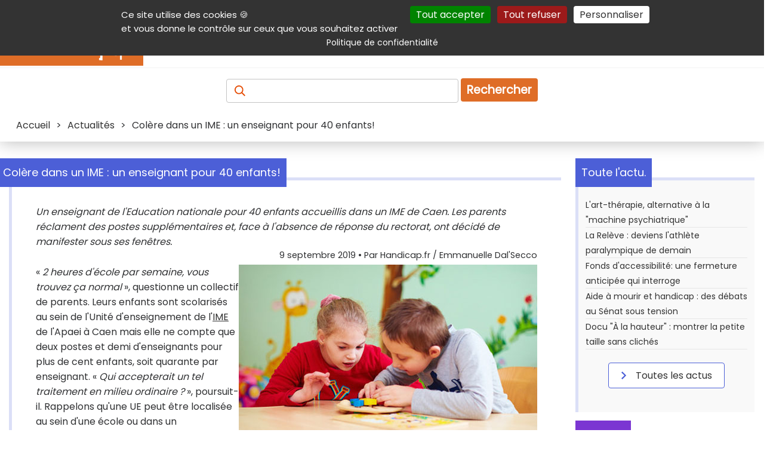

--- FILE ---
content_type: text/html; charset=UTF-8
request_url: https://informations.handicap.fr/a-colere-ime-enseignant-pour-40-enfants-12185.php
body_size: 12393
content:
<!doctype html>
<html lang="fr">
<head>
	<title>Colère dans un IME : un enseignant pour 40 enfants!</title>
	<meta charset="UTF-8" >
	<meta name="viewport" content="width=device-width, initial-scale=1" >
	<meta name="author" content="Handicap.fr" >
	<meta name="referrer" content="origin" >
	<meta name="description" content="Un enseignant de l'Education nationale pour 40 enfants accueillis dans un IME de Caen. Les parents réclament des postes supplémentaires et, face à l'absence de réponse du rectorat, ont décidé de manifester sous ses fenêtres." >
	<meta name="keywords" lang="fr" content="ime, colère, manifestation, Caen, éducation nationale, enseignement, adapei" >
	
	 <!-- ResSoc ============================================================ -->
	<meta property="og:description" content="Un enseignant de l&#039;Education nationale pour 40 enfants accueillis dans un IME de Caen. Les parents r&eacute;clament des postes suppl&eacute;mentaires et, face &agrave; l&#039;absence de r&eacute;ponse du rectorat, ont d&eacute;cid&eacute; de manifester sous ses fen&ecirc;tres." >
	<meta property="og:image"       content="https://www.handicap.fr/static/contenu/img3/colere-ime-enseignant-pour-40-enfants-12185.jpg" >
	<meta property="og:image:url"   content="https://www.handicap.fr/static/contenu/img3/colere-ime-enseignant-pour-40-enfants-12185.jpg" >
	<meta property="og:image:alt"   content="" >
	<meta property="og:site_name"   content="Handicap.fr" >
	<meta property="og:title"       content="Col&egrave;re dans un IME : un enseignant pour 40 enfants!" >
	<meta property="og:type"        content="article" >
	<meta property="og:url"         content="https://informations.handicap.fr/a-colere-ime-enseignant-pour-40-enfants-12185.php" >
	<meta property="fb:app_id"       content="235903797440601" >
	<meta name="twitter:card"        content="summary_large_image" >
	<meta name="twitter:site"        content="@Handicap_fr" >
	<meta name="twitter:title"       content="Col&egrave;re dans un IME : un enseignant pour 40 enfants!" >
	<meta name="twitter:description" content="Un enseignant de l&#039;Education nationale pour 40 enfants accueillis dans un IME de Caen. Les parents r&eacute;clament des postes suppl&eacute;mentaires et, face &agrave; l&#039;absence de r&eacute;ponse du rectorat, ont d&eacute;cid&eacute; de manifester sous ses fen&ecirc;tres." >
	<meta name="twitter:image"       content="https://www.handicap.fr/static/contenu/img3/colere-ime-enseignant-pour-40-enfants-12185.jpg" >
	<!-- X does not seem to use this given alt text :-( -->
	<meta name="twitter:image:alt"   content="" >
	 <!-- =================================================================== -->
	<!-- Prefetch ======================================================== -->
	<link rel="dns-prefetch" href="https://securepubads.g.doubleclick.net" />
	<link rel="preconnect"   href="https://securepubads.g.doubleclick.net" />
	<!-- Preload ========================================================= -->
	<link rel="preload" href="https://www.handicap.fr/reset.css?v=20260126"          as="style"  >
	<link rel="preload" href="https://www.handicap.fr/style_pge.css?v=20260126"      as="style"  >
	<link rel="preload" href="https://www.handicap.fr/autocomplete.css?v=20260126"   as="style"  >
	<link rel="preload" href="https://www.handicap.fr/print.css?v=20260126"          as="style"  >
	<link rel="preload" href="https://www.handicap.fr/scripts/tarteaucitron/tarteaucitron.min.js" as="script" >
	<link rel="preload" href="https://www.handicap.fr/scripts/palAtIn/palatin607074.js" as="script" >
<link rel="preload" href="https://www.handicap.fr/scripts/ojddevice.js" as="script" >
	<link rel="preload" href="https://fonts.googleapis.com/css?family=Poppins&amp;display=swap"               as="style"  >
	<!-- Doubleclick -->
	<link rel="preload" href="https://securepubads.g.doubleclick.net/tag/js/gpt.js"                           as="script" >
	<!-- Bitmovin    -->
	<link rel="preload" href="https://cdn.jsdelivr.net/npm/bitmovin-player@8/bitmovinplayer.js"               as="script" >
	<link rel="preload" href="https://cdn.jsdelivr.net/npm/bitmovin-player@8/bitmovinplayer-ui.js"            as="script" >
	<link rel="preload" href="https://cdn.jsdelivr.net/npm/bitmovin-player@8/bitmovinplayer-ui.css"           as="style"  >
	<!-- Divers ========================================================== -->
	<link rel="stylesheet"  type="text/css" href="https://www.handicap.fr/reset.css?v=20260126"                      >
	<link rel="stylesheet"  type="text/css" href="https://www.handicap.fr/style_pge.css?v=20260126"                      >
	<link rel="stylesheet"  type="text/css" href="https://www.handicap.fr/autocomplete.css?v=20260126"               >
	<link rel="stylesheet"  type="text/css" href="https://www.handicap.fr/print.css?v=20260126"        media="print" >
	<link rel="stylesheet"                  href="https://fonts.googleapis.com/css?family=Poppins&amp;display=swap"  >
	<!-- Divers ========================================================== -->
	<link rel="Start" title="Raccourcis vers les produits et services handicap sur Handicap.fr" type="text/html" href="https://aides-techniques.handicap.fr" >
	<link rel="canonical" href="https://informations.handicap.fr/a-colere-ime-enseignant-pour-40-enfants-12185.php" />
	<!-- Icones ========================================================== -->
	<link rel="shortcut icon" type="images/x-icon" href="https://www.handicap.fr/static/template/favicon.ico" >
	<link rel="apple-touch-icon" sizes="57x57"     href="https://www.handicap.fr/static/template/apple-icon-57x57.png"   >
	<link rel="apple-touch-icon" sizes="60x60"     href="https://www.handicap.fr/static/template/apple-icon-60x60.png"   >
	<link rel="apple-touch-icon" sizes="72x72"     href="https://www.handicap.fr/static/template/apple-icon-72x72.png"   >
	<link rel="apple-touch-icon" sizes="76x76"     href="https://www.handicap.fr/static/template/apple-icon-76x76.png"   >
	<link rel="apple-touch-icon" sizes="114x114"   href="https://www.handicap.fr/static/template/apple-icon-114x114.png" >
	<link rel="apple-touch-icon" sizes="120x120"   href="https://www.handicap.fr/static/template/apple-icon-120x120.png" >
	<link rel="apple-touch-icon" sizes="144x144"   href="https://www.handicap.fr/static/template/apple-icon-144x144.png" >
	<link rel="apple-touch-icon" sizes="152x152"   href="https://www.handicap.fr/static/template/apple-icon-152x152.png" >
	<link rel="apple-touch-icon" sizes="180x180"   href="https://www.handicap.fr/static/template/apple-icon-180x180.png" >
	<link rel="icon"             sizes="192x192"   href="https://www.handicap.fr/static/template/android-icon-192x192.png"  type="image/png" >
	<link rel="icon"             sizes="32x32"     href="https://www.handicap.fr/static/template/favicon-32x32.png"         type="image/png" >
	<link rel="icon"             sizes="96x96"     href="https://www.handicap.fr/static/template/favicon-96x96.png"         type="image/png" >
	<link rel="icon"             sizes="16x16"     href="https://www.handicap.fr/static/template/favicon-16x16.png"         type="image/png" >
	<link rel="manifest"  href="https://www.handicap.fr/manifest.json" >
	<link rel="mask-icon" href="https://www.handicap.fr/safari-pinned-tab.svg" color="#cd5812" >
	<meta name="msapplication-TileColor" content="#ffffff" >
	<meta name="msapplication-TileImage" content="https://www.handicap.fr/ms-icon-144x144.png" >
	<meta name="theme-color" content="#ffffff" >
	<!-- Search plug-in ================================================== -->
	<link rel="search" type="application/opensearchdescription+xml" title="Handicap.fr" href="https://www.handicap.fr/searchplugin/" >
	<!-- Scripts ========================================================= -->
	<!-- General tool scripts - - - - - - - - - - - - - - - - - - - - - -  -->
	<script async defer src="https://www.handicap.fr/scripts/tracking_link.js"></script>
	<script async defer src="https://www.handicap.fr/scripts/axopen.js"></script>
	<script async defer src="https://www.handicap.fr/scripts/auto-complete.js"></script>
	<script>
		function DisplayMenu() {
		    var menu = document.getElementById("menuRight");
		    if(menu.className == "Hidden"){ menu.className = "Display";
		    } else { menu.className = "Hidden";
		    }
		}
		var LclPopUpWindow;
		function OpenPopUp (fichier) { LclPopUpWindow=window.open(fichier,'','scrollbars=yes,width=500,height=400,menubar=no,resizable=yes' ); }
		function OpenPopUp2(fichier) { LclPopUpWindow=window.open(fichier,'','scrollbars=yes,width=500,height=400,menubar=yes,resizable=yes'); }
		function ClosePopUp()        { if((LclPopUpWindow) && (!LclPopUpWindow.closed)) { LclPopUpWindow.close(); } }
		function OpenPrkWindow(fichier) { LclPopUpWindow=window.open(fichier,'','scrollbars=yes,width=620,height=500,menubar=yes,resizable=yes'); }
	</script>
	<!-- Cookies consent (TaC) - - - - - - - - - - - - - - - - - - - - - - -->
	<script id="tacval"> var tarteaucitronForceLanguage = "fr"; var tarteaucitronUseMin ="min"; </script>
	<script id="tacinsert" src="https://www.handicap.fr/scripts/tarteaucitron/tarteaucitron.min.js"></script>
	<script id="tacsmain">
        tarteaucitron.init({
          "privacyUrl": "https://www.handicap.fr/data/", /* Privacy policy url */
          "bodyPosition": "top", /* or top to bring it as first element for accessibility */
          "orientation": "top", /* Banner position (top - middle - bottom) */

    	  "hashtag": "#tarteaucitron", /* Open the panel with this hashtag */
    	  "cookieName": "tarteaucitron", /* Cookie name */

          "groupServices": false, /* Group services by category */
          "showDetailsOnClick": true, /* Click to expand the description */
          "serviceDefaultState": "wait", /* Default state (true - wait - false) */

    	  "showAlertSmall": false, /* Show the small banner on bottom right */
    	  "cookieslist": false, /* Show the cookie list */

          "closePopup": false, /* Show a close X on the banner */

          "showIcon": false, /* Show cookie icon to manage cookies */
          //"iconSrc": "", /* Optionnal: URL or base64 encoded image */
          "iconPosition": "BottomRight", /* BottomRight, BottomLeft, TopRight and TopLeft */

    	  "adblocker": false, /* Show a Warning if an adblocker is detected */

          "DenyAllCta" : true, /* Show the deny all button */
          "AcceptAllCta" : true, /* Show the accept all button when highPrivacy on */
          "highPrivacy": true, /* HIGHLY RECOMMANDED Disable auto consent */
          "alwaysNeedConsent": false, /* Ask the consent for "Privacy by design" services */

    	  "handleBrowserDNTRequest": false, /* If Do Not Track == 1, disallow all */

    	  "removeCredit": true, /* Remove credit link */
    	  "moreInfoLink": true, /* Show more info link */

          "useExternalCss": false, /* If false, the tarteaucitron.css file will be loaded */
          "useExternalJs": false, /* If false, the tarteaucitron.js file will be loaded */

    	  "cookieDomain": ".handicap.fr", /* Shared cookie for multisite */

          "readmoreLink": "https://www.handicap.fr/data/", /* Change the default readmore link */

          "mandatory": true, /* Show a message about mandatory cookies */
          "mandatoryCta": true, /* Show the disabled accept button when mandatory on */

          //"customCloserId": "" /* Optional a11y: Custom element ID used to open the panel */
        });
	</script>
	<!-- Not personnalized / no cookie banners - - - - - - - - - - - - - - -->
	<!--    -->
	<script async id="dblclck" src="https://securepubads.g.doubleclick.net/tag/js/gpt.js"></script>
	<script id="dblclckexe" >
		window.googletag = window.googletag || {cmd: []};
		googletag.cmd.push(function() {
			var mappingTopLeaderboard = googletag.sizeMapping().addSize([1012, 100 ], [[728, 90], [468, 60]]).addSize([500, 500 ], [468, 60]).addSize([0, 0 ], [300, 100]).build();
			var mappingBotLeaderboard = googletag.sizeMapping().addSize([1012, 100 ], [[728, 90], [468, 60]]).addSize([500, 500 ], [468, 60]).addSize([0, 0 ], [300, 100]).build();

			googletag.defineSlot('/36231557/Handicap.fr_All_pages_Top_full_banner'              , [[728,  90], [468, 60], [300, 100]], 'div-gpt-ad-1697704247481-0').defineSizeMapping(mappingTopLeaderboard).addService(googletag.pubads());
			googletag.defineSlot('/36231557/Handicap.fr_All_pages_Bottom_Full_banner'           , [[728,  90], [468, 60], [300, 100]], 'div-gpt-ad-1697704378161-0').defineSizeMapping(mappingBotLeaderboard).addService(googletag.pubads());
			googletag.defineSlot('/36231557/Handicap.fr_All_pages_Inner_Medium_rectangle_banner', [[300, 600], [300, 250]           ], 'div-gpt-ad-1697704419615-0').addService(googletag.pubads());

			googletag.pubads().setRequestNonPersonalizedAds(1);
			googletag.pubads().enableSingleRequest();
			googletag.pubads().collapseEmptyDivs();
			googletag.enableServices();
		});
	</script>
	<!-- <script src="https://www.handicap.fr/scripts/banners.js"></script> -->
	<!-- ================================================================= -->
	
    <!-- facing 2 -->
	<!-- ================================================================= -->
	<!-- @Int tags -->
	<script src="https://www.handicap.fr/scripts/palAtIn/palatin607074.js"></script>
<script src="https://www.handicap.fr/scripts/ojddevice.js" ></script>
	<!-- ================================================================= -->
</head>
<body>
	<header class="topHeader">
		<nav id="aide" aria-label="Navigation auxiliaire">
			<div>
				<p class="shrink">
					<a class="lienclair" accesskey="3"  href="#contenu" title="Accès direct au contenu de la page">Contenu</a>
					<a class="lienclair" accesskey="2"  href="https://www.handicap.fr/aide/">Aide et accessibilité</a>
					<a class="lienclair" accesskey="5"  href="#main_menus">Menu principal</a>
					<a class="lienclair" accesskey="6"  href="#contenuDroite" title="Menu de la navigation intérieure">Navigation complémentaire</a>
					<a class="lienclair" href="https://www.handicap.fr/#hfrservices" title="Autres services (Annuaire, parking,...)">Autres services</a>
					<a class="lienclair" accesskey="7" href="https://www.handicap.fr/plan/">Plan du site</a>
					<a class="lienclair" href="javascript:tarteaucitron.userInterface.openPanel();">Gestion des cookies</a>
				</p>
				<ul class="sociallinks">
					<li><a      href="https://www.linkedin.com/company/handicap-fr" title="Handicap.fr sur LinkedIn"   ><img src="https://www.handicap.fr/static/template/Banque/Social/LinkedIn.svg"  alt="LinkedIn"   height="23" width="23" ></a>
					</li><li><a href="https://www.facebook.com/handicap.fr" title="Handicap.fr sur Facebook"   ><img src="https://www.handicap.fr/static/template/Banque/Social/Facebook.svg"  alt="Facebook"   height="23" width="23" ></a>
					</li><li><a href="https://bsky.app/profile/handicap.fr" title="Handicap.fr sur Blue sky"   ><img src="https://www.handicap.fr/static/template/Banque/Social/bluesky.svg"   alt="Blue sky"   height="23" width="23" ></a>
					</li><li><a href="https://twitter.com/Handicap_fr" title="Handicap.fr sur X / Twitter"><img src="https://www.handicap.fr/static/template/Banque/Social/Twitter.svg"   alt="Twitter"    height="23" width="23" ></a>
					</li><li><a href="https://www.instagram.com/handicap_fr/" title="Handicap.fr sur Instagram"  ><img src="https://www.handicap.fr/static/template/Banque/Social/Instagram.svg" alt="Instagram"  height="23" width="23" ></a>
					</li><li><a href="https://www.youtube.com/@HandicapFr" title="Handicap.fr sur Youtube"    ><img src="https://www.handicap.fr/static/template/Banque/Social/youtube.svg"   alt="Youtube"    height="23" width="23" ></a>
					</li><li><a href="https://www.handicap.fr/newsletter/" title="Lettre d'information" ><img src="https://www.handicap.fr/static/template/Banque/Mail/Fill.svg"         alt="Newsletter" height="23" width="23" ></a>
					</li><li><a href="https://www.handicap.fr/rss/" target="_blank" title="Flux Rss (fenêtre externe)"   ><img src="https://www.handicap.fr/static/template/Banque/Social/rss_icon.svg"  alt="RSS"        height="23" width="23" ></a>
					</li>
				</ul>
			</div>
		</nav>
		<div id="mainheader">
			<div id="header_line_1">
				<div id="header_line_1_sub">
					<div id="header_hgroup">
						<div id="menuResponsive">
							<div onclick="DisplayMenu()" style="width:40px;" >
								<div style="width:40px;">
									<img alt="Menu déployant" title="Menu déployant du site" src="https://www.handicap.fr/static/template/Banque/Menu.svg">
								</div>
								<!-- <span>Menu</span> -->
							</div>
							<div id="menuRight" class="Hidden">
								<ul>
									<li><a href="https://informations.handicap.fr/article/"  title="Actualités du handicap"><strong>Actualités</strong></a></li>
									<li><a href="https://aides-techniques.handicap.fr"           title="Produits &amp; services adaptés"><strong>Produits &amp; services</strong></a></li>
									<li><a href="https://emploi.handicap.fr"           title="Emploi et handicap"><strong>Emploi</strong></a></li>
									<li><a href="https://informations.handicap.fr/droit/"    title="Droit et handicap"><strong>Droit</strong></a></li>
									<li><a href="https://tourisme.handicap.fr"           title="Tourisme et handicap"><strong>Tourisme</strong></a></li>
									<li><a href="https://informations.handicap.fr/video/"    title="Plate-forme vidéo dédiée au handicap"><strong>Vidéo</strong></a></li>
									<li class="lastone">
										<a href="https://www.handicap.fr/dossiers/" title="Nos dossiers"><strong>Dossiers</strong></a>
									</li>
								</ul>
																<div id="aideMenu">
									<div>
										<p class="shrink">
											<a class="lienclair" accesskey="2" href="https://www.handicap.fr/aide/">Aide et accessibilité</a>
											<a class="lienclair" accesskey="3" href="#contenu" title="Accès direct au contenu de la page">Contenu</a>
											<a class="lienclair" accesskey="5" href="#main_menus">Menu principal</a>
											<a class="lienclair" accesskey="6" href="#contenuDroite" title="Menu de la navigation intérieure">Navigation complémentaire</a>
											<a class="lienclair" href="#hfrservices" title="Autres (Annuaire, parking,...)">Autres services</a>
											<a class="lienclair" accesskey="7" href="https://www.handicap.fr/plan/">Plan du site</a>
										</p>
										<ul class="sociallinks">
											     <li> <a href="https://www.linkedin.com/company/handicap-fr" title="Handicap.fr sur LinkedIn"   ><img src="https://www.handicap.fr/static/template/Banque/Social/LinkedIn.svg"  alt="LinkedIn"   width="23" ></a>
											</li><li> <a href="https://www.facebook.com/handicap.fr" title="Handicap.fr sur Facebook"   ><img src="https://www.handicap.fr/static/template/Banque/Social/Facebook.svg"  alt="Facebook"   width="23" ></a>
											</li><li> <a href="https://bsky.app/profile/handicap.fr" title="Handicap.fr sur Blue Sky"   ><img src="https://www.handicap.fr/static/template/Banque/Social/bluesky.svg"   alt="Blue sky"   width="23" ></a>
											</li><li> <a href="https://twitter.com/Handicap_fr" title="Handicap.fr sur X / Twitter"><img src="https://www.handicap.fr/static/template/Banque/Social/Twitter.svg"   alt="Twitter"    width="23" ></a>
											</li><li> <a href="https://www.instagram.com/handicap_fr/" title="Handicap.fr sur Instagram"  ><img src="https://www.handicap.fr/static/template/Banque/Social/Instagram.svg" alt="Instagram"  width="23" ></a>
											</li><li> <a href="https://www.youtube.com/@HandicapFr" title="Handicap.fr sur Youtube"    ><img src="https://www.handicap.fr/static/template/Banque/Social/youtube.svg"   alt="Youtube"    width="23" ></a>
											</li><li> <a href="https://www.handicap.fr/newsletter/" title="Lettre d'information" ><img src="https://www.handicap.fr/static/template/Banque/Mail/Fill.svg"        alt="Newsletter" width="23" ></a>
											</li><li> <a href="https://www.handicap.fr/rss/" target="_blank" title="Flux Rss (fenêtre externe)"   ><img src="https://www.handicap.fr/static/template/Banque/Social/rss_icon.svg"  alt="RSS"        width="23" ></a>
											</li>
										</ul>
									</div>
								</div>
							</div>
						</div>
						<a id="logo" href="https://www.handicap.fr" accesskey="h" title="Accueil du site Handicap.fr">
							<!-- itemprop="logo url"  --><img id="logo-img" src="https://www.handicap.fr/static/images/logo-handicap-fr.gif" alt="Handicap.fr" width="240" height="60" >
						</a>
					</div>
					<nav aria-label="Navigation principale"><!-- main menu -->
						<div id="main_menus">
							<ul>
								<li><a href="https://informations.handicap.fr/article/"  title="Actualités du handicap"><strong>Actualités</strong></a></li>
								<li><a href="https://aides-techniques.handicap.fr"           title="Produits &amp; services adaptés"><strong>Produits &amp; services</strong></a></li>
								<li><a href="https://emploi.handicap.fr"           title="Emploi et handicap"><strong>Emploi</strong></a></li>
								<li><a href="https://informations.handicap.fr/droit/"    title="Droit et handicap"><strong>Droit</strong></a></li>
								<li><a href="https://tourisme.handicap.fr"           title="Tourisme et handicap"><strong>Tourisme</strong></a></li>
								<li><a href="https://informations.handicap.fr/video/"    title="Plate-forme vidéo dédiée au handicap"><strong>Vidéo</strong></a></li>
								<li class="lastone">
									<a href="https://www.handicap.fr/dossiers/" title="Nos dossiers"><strong>Dossiers</strong></a>
								</li>
							</ul>
						</div>
					</nav>
									</div>
			</div>
		</div>
		<div class="recherche">
			<form id="FormRecherche" action="https://recherche.handicap.fr/" method="POST" name="rechercheForm">
				<label for="topRechercheTxt" style="color: transparent;" id="labelAccess"><!-- Recherchez : Article, produits, services, ... -->
				    <img class="loupe" id="sel_schorphanfrm_id" title="Recherchez : Article, produits, services, ..." alt="Recherchez : Article, produits, services, ..." src="https://www.handicap.fr/static/template/Banque/Recherche.svg" >
				</label>
				<input accesskey="4" class="champRecherche" id="topRechercheTxt" name="q"  placeholder="" value="" >
				<input type="hidden" value="1" name="newsearch" id="newsearch" >
				<button type="submit" title="Recherche">Rechercher</button>
			</form>
		</div>
		<div id="breadcrumb" class="breadcrumb">
			<span>
<span itemscope itemtype="http://schema.org/BreadcrumbList">
     <span itemprop="itemListElement" itemscope="" itemtype="https://schema.org/ListItem"><a itemprop="item" href="https://www.handicap.fr"                                      ><span itemprop="name">Accueil</span></a><meta itemprop="position" content="1"  >
</span>
&gt; <span itemprop="itemListElement" itemscope="" itemtype="https://schema.org/ListItem"><a itemprop="item" href="https://informations.handicap.fr/article/"                       ><span itemprop="name">Actualités</span></a><meta itemprop="position" content="2"  ></span>
&gt; <span itemprop="itemListElement" itemscope="" itemtype="https://schema.org/ListItem"><meta itemprop="item" content="https://informations.handicap.fr/a-colere-ime-enseignant-pour-40-enfants-12185.php" ><span itemprop="name">Colère dans un IME : un enseignant pour 40 enfants!</span><meta itemprop="position" content="3"  ></span>
</span></span>
		</div>
	</header>
	<div id="global">
		<div id="centraleBanner">
						
<div id="topbnnr">
<div id="div-gpt-ad-1697704247481-0" style="text-align:center; min-width: 300px; ">
    <script>
    googletag.cmd.push(function() { googletag.display('div-gpt-ad-1697704247481-0'); });
    </script>
</div>
</div>					</div>
		<main id="contenu" class = "article" >
			<div id="message"></div>
			
<article class="titledbox" id="onlyOne" itemscope itemtype="https://schema.org/Article">
	<div class="title actualite" id ="detail">
		<div class="titleArrow"></div>
		<h1 class="titleSecond" itemprop="name headline">Colère dans un IME : un enseignant pour 40 enfants!</h1>
	</div>
	<p style="font-style: italic" itemprop="description">Un enseignant de l'Education nationale pour 40 enfants accueillis dans un IME de Caen. Les parents réclament des postes supplémentaires et, face à l'absence de réponse du rectorat, ont décidé de manifester sous ses fenêtres.</p>
	<link itemprop="mainEntityOfPage" href="https://informations.handicap.fr/a-colere-ime-enseignant-pour-40-enfants-12185.php"  >
	<link itemprop="thumbnailUrl"     href="https://www.handicap.fr/static/contenu/img1/img_1_12185.jpg"  >
	<header>
		<span id="artsign" style="display:block; margin-bottom:5px;font-size:0.9em;text-align:right;">
			<time itemprop="dateModified datePublished" datetime="2019-09-09">9 septembre 2019</time>   • Par <span itemprop="author">Handicap.fr / Emmanuelle Dal'Secco</span>
		</span>
		<div itemprop="publisher" itemscope itemtype="https://schema.org/Organization">
			<meta itemprop="name" content="Handicap.fr" >
			<div itemprop="logo" itemscope itemtype="https://www.schema.org/ImageObject">
			    <link itemprop="url" href="https://www.handicap.fr/static/images/logo-handicap-fr.gif">
			    <meta itemprop="width" content="500">
			    <meta itemprop="height" content="300">
		    </div>
		</div>
	</header>
	<div itemprop="image" itemscope itemtype="https://schema.org/ImageObject">
		<img class="img2" alt="Illustration article Col&egrave;re dans un IME : un enseignant pour 40 enfants!"  itemprop="image url" src="https://www.handicap.fr/static/contenu/img3/colere-ime-enseignant-pour-40-enfants-12185.jpg"  >
	</div>
	<div itemprop="articleBody"><p>&laquo; <em>2 heures d'&eacute;cole par semaine, vous trouvez &ccedil;a normal</em> &raquo;, questionne un collectif de parents. Leurs enfants sont scolaris&eacute;s au sein de l'Unit&eacute; d'enseignement de l'<a  href="https://glossaire.handicap.fr/definition-ime-53"  title="Institut Médico-Éducatif - Cliquer pour ouvrir le glossaire"  target="_blank" >IME</a> de l'Apaei &agrave; Caen mais elle ne compte que deux postes et demi d'enseignants pour plus de cent enfants, soit quarante par enseignant. &laquo;<em> Qui accepterait un tel traitement en milieu ordinaire ?</em> &raquo;, poursuit-il. Rappelons qu'une UE peut &ecirc;tre localis&eacute;e au sein d'une &eacute;cole ou dans un &eacute;tablissement sp&eacute;cialis&eacute; qui centralise ainsi tous les soins et r&eacute;&eacute;ducations n&eacute;cessaires (ergoth&eacute;rapie, kin&eacute;sith&eacute;rapie, orthophonie, psychomotricit&eacute;&hellip;) et b&eacute;n&eacute;ficie de la pr&eacute;sence d'enseignants d&eacute;tach&eacute;s de l'Education nationale avec une v&eacute;ritable mission p&eacute;dagogique.</p>
<h2>Au m&eacute;pris de la loi</h2>
<p>Le collectif invoque le tableau annex&eacute; &agrave; la Circulaire du 30 octobre 1989, qui d&eacute;finit les normes minimales d'encadrement dans les &eacute;tablissements m&eacute;dico-sociaux, soit au moins un enseignant pour quinze enfants. Depuis f&eacute;vrier 2019, &agrave; quatre reprises, il a interrog&eacute; l'inspection acad&eacute;mique, puis le rectorat, sur cette &laquo; <em>discrimination inadmissible</em> &raquo;. &laquo; <em>On sent nos interlocuteurs pour le moins embarrass&eacute;s</em>, explique le collectif. <em>On comprend que faire classe &agrave; une centaine d'enfants handicap&eacute;s &agrave; deux et demi soit une position professionnelle difficile &agrave; d&eacute;fendre.</em> &raquo; Ces parents en col&egrave;re r&eacute;clament donc, depuis des ann&eacute;es, des postes suppl&eacute;mentaires affect&eacute;s &agrave; cette unit&eacute;. &laquo; <em>Alors que nos deux derniers courriers restent &agrave; ce jour sans r&eacute;ponse, le rectorat se refuse &agrave; appliquer la loi et &agrave; faire preuve de bon sens</em> &raquo;, concluent-ils. Face &agrave; cette situation, le collectif appelle &agrave; une manifestation le 10 septembre 2019 &agrave; 9h devant le rectorat de Caen pour r&eacute;clamer la cr&eacute;ation de trois postes et demi suppl&eacute;mentaires.</p>
<h2>D'autres situations&hellip;</h2>
<p>Dans une interview accord&eacute;e &agrave; <em>handicap.fr</em> (en lien ci-dessous), Sophie Cluzel, secr&eacute;taire d'Etat au Handicap, affirmait qu'un travail &laquo; <em>formidable</em> &raquo; &eacute;tait r&eacute;alis&eacute; entre les structures m&eacute;dico-sociales, l'Education nationale et les administrations. Pourtant, &agrave; l'heure o&ugrave; le gouvernement promet une rentr&eacute;e plus inclusive que jamais et une solution adapt&eacute;e pour chaque enfant, de nombreuses contestations ont &eacute;merg&eacute; face aux dysfonctionnements et au manque de moyens d&eacute;di&eacute;s. Dans les Yvelines, c'est une <a  href="https://glossaire.handicap.fr/definition-iem-52"  title="Institut d' Éducation Motrice - Cliquer pour ouvrir le glossaire"  target="_blank" >IEM</a> qui est, lui, totalement priv&eacute; d'enseignant ; la maman de Juliette, 16 ans, polyhandicap&eacute;e, t&eacute;moigne que sa fille ne b&eacute;n&eacute;ficie plus d'aucun apprentissage depuis quatre ans (article en lien ci-dessous) et esp&egrave;re, elle aussi, une r&eacute;ponse sans d&eacute;lai&hellip;</p></div>
	<div id="sharelnks"><span>Partager sur :</span>
		<ul>
			<li>
				<a target="_blank"  onclick="tag.click.send({ elem:this,name:'12185_colere_dans_un_ime_un_enseignant_pour_40_enfants',chapter1:'partage_reseaux_sociaux',chapter2:'linkedin',level2:'2',type:'action'});"  href="https://www.linkedin.com/shareArticle?mini=true&amp;url=https://informations.handicap.fr/a-colere-ime-enseignant-pour-40-enfants-12185.php&amp;title=Col%C3%A8re+dans+un+IME+%3A+un+enseignant+pour+40+enfants%21&amp;source=https://www.handicap.fr" title="LinkedIn (nouvelle fenêtre)" ><img src="https://www.handicap.fr/static/template/Banque/Social/LinkedIn.svg"  alt="LinkedIn" width="23"  height="23"  ></a>
			</li><li>
				<a target="_blank"  onclick="tag.click.send({ elem:this,name:'12185_colere_dans_un_ime_un_enseignant_pour_40_enfants',chapter1:'partage_reseaux_sociaux',chapter2:'facebook',level2:'2',type:'action'});"  href="https://www.facebook.com/sharer.php?u=https://informations.handicap.fr/a-colere-ime-enseignant-pour-40-enfants-12185.php&amp;t=Col%C3%A8re+dans+un+IME+%3A+un+enseignant+pour+40+enfants%21" title="Facebook (nouvelle fenêtre)" ><img src="https://www.handicap.fr/static/template/Banque/Social/Facebook.svg" alt="Facebook" width="23" height="23"  ></a>
			</li><li>
				<a target="_blank"  onclick="tag.click.send({ elem:this,name:'12185_colere_dans_un_ime_un_enseignant_pour_40_enfants',chapter1:'partage_reseaux_sociaux',chapter2:'facebook',level2:'2',type:'action'});"  href="https://bsky.app/intent/compose?text=Col%C3%A8re+dans+un+IME+%3A+un+enseignant+pour+40+enfants%21+https%3A%2F%2Finformations.handicap.fr%2Fa-colere-ime-enseignant-pour-40-enfants-12185.php" title="Blue sky (nouvelle fenêtre)" ><img src="https://www.handicap.fr/static/template/Banque/Social/bluesky.svg" alt="Blue sky" width="23" height="23"  /></a>
			</li><li style="padding-left:3px;">
				<a target="_blank"  onclick="tag.click.send({ elem:this,name:'12185_colere_dans_un_ime_un_enseignant_pour_40_enfants',chapter1:'partage_reseaux_sociaux',chapter2:'twitter',level2:'2',type:'action'});"  href="https://twitter.com/share?url=https://hndcp.fr/a12185&amp;text=Col%C3%A8re+dans+un+IME+%3A+un+enseignant+pour+40+enfants%21" title="Twitter (nouvelle fenêtre)" ><img src="https://www.handicap.fr/static/template/Banque/Social/Twitter.svg"  alt="Twitter" width="23" height="23"  ></a>
			</li>
		</ul>
	</div>
	<div id="signText">"Tous droits de reproduction et de représentation réservés.© Handicap.fr.Toutes les informations reproduites sur cette page sont protégées par des droits de propriété intellectuelle détenus par Handicap.fr. Par conséquent, aucune de ces informations ne peut être reproduite, sans accord. Cet article a été rédigé par Emmanuelle Dal'Secco, journaliste Handicap.fr"</div>
		<div>
			<span>
				<img alt="Commentaires" title="Nombre de commentaires : 0" src="https://www.handicap.fr/static/template/Banque/CommentaireBlue.svg" >0
				<a href="#commentForm">Réagissez à cet article</a>
			</span>
		</div>
	<div class="tagsArticle">
		<h2>Thèmes : </h2>
		
			<form class="tagForm Tag" action="https://recherche.handicap.fr/tag/" method="POST"  id="Tagb1" name="Tag"><span class="tags"><button type="submit" title="Actualité : voir tous les articles correspondants." name="tags[]" value="2">Actualité</button></span><input type="hidden" name="newsearch" value="1"  ></form>
			<form class="tagForm Tag" action="https://recherche.handicap.fr/tag/" method="POST"  id="Tagb2" name="Tag"><span class="tags"><button type="submit" title="Éducation : voir tous les articles correspondants." name="tags[]" value="3">Éducation</button></span><input type="hidden" name="newsearch" value="1"  ></form>
			<form class="tagForm Tag" action="https://recherche.handicap.fr/tag/" method="POST"  id="Tagb3" name="Tag"><span class="tags"><button type="submit" title="Revendications : voir tous les articles correspondants." name="tags[]" value="33">Revendications</button></span><input type="hidden" name="newsearch" value="1"  ></form>
			<form class="tagForm Tag" action="https://recherche.handicap.fr/tag/" method="POST"  id="Tagb4" name="Tag"><span class="tags"><button type="submit" title="Normandie : voir tous les articles correspondants." name="tags[]" value="66">Normandie</button></span><input type="hidden" name="newsearch" value="1"  ></form>
<form action="https://recherche.handicap.fr/tag/" method="POST"  id="similarTagb" class="similarTag" name="similar"><span class="tags">
<input type="hidden" value="2" name="tags[]" >
<input type="hidden" value="3" name="tags[]" >
<input type="hidden" value="33" name="tags[]" >
<input type="hidden" value="66" name="tags[]" >
<input type="hidden" name="newsearch" value="1"  >
<button title="Voir les articles correspondant à tous ces thèmes" type="submit">Articles similaires</button></span></form>
	</div>
</article>
<!--  BOTTOM AREA  -->
<div id="autreArticles">
	<div class="firstChild">Handicap.fr vous suggère aussi...</div>
	<div class="lastChild">
		<p class="banner">Sur Handicap.fr et AirZen Radio : </p>
		<div>
			<a title="Rentrée 2019 : quoi de neuf en cas de handicap?" onclick="tracking_link(12185,'',3,'https://www.handicap.fr/tracking.php?s=1'); tag.click.send({ elem:this,name:'https_informationshandicapfr_a_rentree_2019_quoi_de_neuf_cas_handicap_12152php',chapter1:'suggestion_interne',chapter2:'12185_colere_dans_un_ime_un_enseignant_pour_40_enfants',level2:'2',type:'navigation'}); " href="https://informations.handicap.fr/a-rentree-2019-quoi-de-neuf-cas-handicap-12152.php"><img alt="" src="https://www.handicap.fr/static/contenu/img1/img_1_12152.jpg"  ><p> Rentrée 2019 : quoi de neuf en cas de handicap?</p><span><time datetime="2019-08-27 15:57:02">27 ao&ucirc;t 2019</time> <span><img alt="" src="https://www.handicap.fr/static/template/Banque/CommentaireGris.svg" >4</span></span></a>
		</div>
		<div>
			<a title="Cluzel : nouvelles mesures pour une rentrée inclusive?" onclick="tracking_link(12185,'',2,'https://www.handicap.fr/tracking.php?s=1'); tag.click.send({ elem:this,name:'https_informationshandicapfr_a_cluzel_nouvelles_mesures_pour_rentree_inclusive_12159php',chapter1:'suggestion_interne',chapter2:'12185_colere_dans_un_ime_un_enseignant_pour_40_enfants',level2:'2',type:'navigation'}); " href="https://informations.handicap.fr/a-cluzel-nouvelles-mesures-pour-rentree-inclusive-12159.php"><img alt="" src="https://www.handicap.fr/static/contenu/img1/img_1_12159.jpg"  ><p> Cluzel : nouvelles mesures pour une rentrée inclusive?</p><span><time datetime="2019-08-30 10:30:37">30 ao&ucirc;t 2019</time> <span><img alt="" src="https://www.handicap.fr/static/template/Banque/CommentaireGris.svg" >6</span></span></a>
		</div>
		<div>
			<a title="Polyhandicap : Juliette, 16 ans, sans école depuis 4 ans !" onclick="tracking_link(12185,'',1,'https://www.handicap.fr/tracking.php?s=1'); tag.click.send({ elem:this,name:'https_informationshandicapfr_a_polyhandicap_juliette_sans_ecole_depuis_4ans_12162php',chapter1:'suggestion_interne',chapter2:'12185_colere_dans_un_ime_un_enseignant_pour_40_enfants',level2:'2',type:'navigation'}); " href="https://informations.handicap.fr/a-polyhandicap-juliette-sans-ecole-depuis-4ans-12162.php"><img alt="" src="https://www.handicap.fr/static/contenu/img1/img_1_12162.jpg"  ><p> Polyhandicap : Juliette, 16 ans, sans école depuis 4 ans !</p><span><time datetime="2019-09-02 10:32:44">2 septembre 2019</time> <span><img alt="" src="https://www.handicap.fr/static/template/Banque/CommentaireGris.svg" >0</span></span></a>
		</div>
	</div>
	<div><!-- Comments -->
		<div id="comments" class="comments" style="margin-left:20px;width:85%;">
			<div>0 commentaire
			</div>
			<aside aria-label="Commentaires sur l'article">
			</aside>
		</div>
	</div>
</div>
<div id="commentartform" style="border:0px solid red;">
	<div><!-- Comment form start -->
		<div class="comments" style="margin-left:20px;width:85%;">
				<form action="https://informations.handicap.fr/a-colere-ime-enseignant-pour-40-enfants-12185.php" method="post" id="commentForm" name="commentForm"
				    onsubmit="tag.click.send({ elem:this,name:'12185_colere_dans_un_ime_un_enseignant_pour_40_enfants',chapter1:'commentaire',level2:'2',type:'action'}); " 
				    >
				    <div>
				        <div>
				            <label for="sel_cmt_alias">Votre nom / pseudo</label>
				            <input type="text" id="sel_cmt_alias" name="sel_cmt_alias" class="textbox" placeholder="Votre nom / pseudo" size="30" maxlength="60" value="">
				        </div>
				        <div>
				            <label for="sel_cmt_mail">Votre e-mail (obligatoire et masqué sur le site)</label>
				            <input type="email" id="sel_cmt_mail" name="sel_cmt_mail" class="textbox" placeholder="Votre e-mail (obligatoire)" size="30" maxlength="120" value="">
				        </div>
				    </div><div class="secondChild">
				        <label for="sel_mod_art_cmt">Votre commentaire</label>
				        <textarea id="sel_mod_art_cmt" name="sel_mod_art_cmt" placeholder="Votre commentaire" rows="5" cols="25"></textarea>
				            <div>
				                <label class="formlabel" for="sel_cmt_pub">Visibilité</label>
				                <select id="sel_cmt_pub" name="sel_cmt_pub">
				                    <option value="Y" selected="selected">Le rendre public</option>
				                    <option value="N">Le réserver à l'équipe Handicap.fr</option>
				                </select>
				            </div>
				    </div><div>
				        <p style="margin-bottom:0px;margin-top:15px;"><strong>Rappel</strong> :</p>
				        <ul>
				            <li>Merci de bien vouloir éviter les messages diffamatoires, insultants, tendancieux...</li>
				            <li>Pour les questions personnelles générales, prenez contact avec nos <a href="https://assistance.handicap.fr">assistants</a></li>
				            <li>Avant d'être affiché, votre message devra être validé via un mail que vous recevrez.</li>
				        </ul>
				    </div><div>
				       <input type="hidden" name="name"   value="commentForm">
				       <input type="hidden" name="cmaxid" value="b3a89ea7583373d46dfd9f0c78fde79a">
				       <input id="subcomment" value="Envoyer mon commentaire" type="submit"   >
				    </div>
				</form>
		</div>
	</div>
</div>		</main>
		<aside id="contenuDroite" aria-label="Colonne informations complémentaires">
			
<div class="actualite">
   <div class="title">
     <h1 class="titleSecond">
        Toute l'actu.
     </h1>
   </div>
    <ul>
<li>
    <a href="https://informations.handicap.fr/a-l-art-therapie-alternative-a-la-machine-psychiatrique-38641.php">
            <span>L'art-thérapie, alternative à la "machine psychiatrique"</span>
    </a>
</li>
<li>
    <a href="https://informations.handicap.fr/a-la-releve-deviens-l-athlete-paralympique-de-demain-38735.php">
            <span>La Relève : deviens l'athlète paralympique de demain</span>
    </a>
</li>
<li>
    <a href="https://informations.handicap.fr/a-fonds-d-accessibilite-une-fermeture-anticipee-qui-interroge-38725.php">
            <span>Fonds d'accessibilité: une fermeture anticipée qui interroge</span>
    </a>
</li>
<li>
    <a href="https://informations.handicap.fr/a-aide-a-mourir-et-handicap-des-debats-au-senat-sous-tension-38727.php">
            <span>Aide à mourir et handicap : des débats au Sénat sous tension</span>
    </a>
</li>
<li>
    <a href="https://informations.handicap.fr/a-docu-a-la-hauteur-montrer-la-petite-taille-sans-cliches-38729.php">
            <span>Docu "À la hauteur" : montrer la petite taille sans clichés</span>
    </a>
</li>
    <li class="button">
        <div class="blueButton">
           <a href="https://informations.handicap.fr/article/"><img alt="Navigation actualité" title="Toutes les actualités" src="https://www.handicap.fr/static/template/Banque/Fleche-rightBlue.svg"  > Toutes les actus</a>
        </div>
       </li>
    </ul>
</div>

<div id="cntrbnnr">
<div id="div-gpt-ad-1697704419615-0" style="min-width: 300px; min-height: 250px;">                
    <script>                                                                                      
       googletag.cmd.push(function() { googletag.display('div-gpt-ad-1697704419615-0'); });     
    </script>                                                                                     
</div>                                                                                            
</div>                                                                                            
<div id="focus" class="produits">
    <div class="title">
        <h1 class="titleSecond">
                Produits
        </h1>
    </div>
    <div>
<div class="detailProduit">
<a href="https://aides-techniques.handicap.fr/p-accelerateur-a-gachette-sans-fil-81-30953.php"><img alt="image produit" title="Image : Accélérateur à gâchette sans fil" src="https://www.handicap.fr/static/produits/img1/accelerateur-a-gachette-sans-fil-30953.jpg" ><h2>Accélérateur à gâchette sans fil</h2>
</a>
</div>
<div class="detailProduit">
<a href="https://aides-techniques.handicap.fr/p-entraineur-dynamique-marche-dynamic-pacer-116-8571.php"><img alt="image produit" title="Image : Entraîneur dynamique à la marche Dynamic Pacer" src="https://www.handicap.fr/static/produits/img1/entraineur-dynamique-a-la-marche-dynamic-pacer-8571.jpg" ><h2>Entraîneur dynamique à la marche Dynamic Pacer</h2>
</a>
</div>
<div class="detailProduit">
<a href="https://aides-techniques.handicap.fr/p-dispositifs-de-communication-pour-patient-sla-255-30181.php"><img alt="image produit" title="Image : Dispositifs de communication pour patient SLA" src="https://www.handicap.fr/static/produits/img1/dispositifs-de-communication-pour-patient-sla-30181.jpg" ><h2>Dispositifs de communication pour patient SLA</h2>
</a>
</div>
</div>
    <div class="button">
    <div class="purpleButton">
        <a href="https://aides-techniques.handicap.fr">
           <span><img alt="" src="https://www.handicap.fr/static/template/Banque/Fleche-rightPurple.svg" > Plus de produits</span>
        </a>
    </div>
    </div>
</div>
    <div class="emploi">
        <div class="title">
            <h1 class="titleSecond">
               Emploi
            </h1>
        </div>
        <div>
            <h2>Trouver un emploi</h2>
            <a href="https://emploi.handicap.fr/login-candidat/" ><img alt=" > " src="https://www.handicap.fr/static/template/Banque/Fleche-rightLightBlue.svg"  > Accès candidat</a>
        </div>
        <div>
            <h2>Publier une annonce</h2>
            <a href="https://ok-handicap.fr"><img alt=" > " src="https://www.handicap.fr/static/template/Banque/Fleche-rightLightBlue.svg"  > Accès entreprise</a>
         </div>
    </div>
<div class="services">
    <div class="title">
        <h1 class="titleSecond">
            Services
        </h1>
    </div>
    <ul>
        <li>
            <a href="https://agenda.handicap.fr">Agenda</a>
        </li>
        <li>
            <a href="https://parking.handicap.fr">Parking</a>
        </li>
        <li>
            <a href="https://annuaire.handicap.fr">Annuaire</a>
        </li>
        <li class="button">
           <div class="greenButton">
            <a href="https://www.handicap.fr"><img alt="" src="https://www.handicap.fr/static/template/Banque/Fleche-rightGreen.svg"  > En savoir plus</a>
           </div>
        </li>
    </ul>
</div>		</aside>
	</div> <!-- #global -->
	<footer>
		<div id="footerTop" class="footer">
			<div id="newsletter" class="section">
				<h1>Inscrivez-vous et recevez gratuitement la <a href="https://www.handicap.fr/newsletter/" style="color:white;">newsletter</a> Handicap.fr</h1>
				<form action="https://www.handicap.fr/newsletter/" method="POST" id="newsletterForm" name="newsletterForm">
				    <label style="color:transparent;" for="email_new">Rentrez votre E-mail
				        <img class="loupe" title="Saisissez votre E-mail" alt="Saisissez votre E-mail" id="mailImg" src="https://www.handicap.fr/static/template/Banque/Mail/Line.svg" >
				    </label>
				    <input id="email_new"    class="champRecherche" name="mail_news" type="email" placeholder="Votre e-mail" >
				    <input id="email_new_id" name="mail_news_id" type="hidden" value="fromfrontform" >
				    <button type="submit" title="S'inscrire à la newsletter">S'inscrire</button>
				</form>
			</div>
			<div id="sociallinksFooter" class="section">
				<h1>Nous suivre</h1>
				<ul id="sociallinksnext">
					     <li> <a href="https://www.linkedin.com/company/handicap-fr" title="Handicap.fr sur LinkedIn"    class="linkedin" ><img alt="Linkedin"  src="https://www.handicap.fr/static/template/Banque/Social/Linkedin-white.svg"  width="24" height="24" ></a>
					</li><li> <a href="https://www.facebook.com/handicap.fr" title="Handicap.fr sur Facebook"    class="facebook" ><img alt="Facebook"  src="https://www.handicap.fr/static/template/Banque/Social/Facebook-white.svg"  width="24" height="24" ></a>
					</li><li> <a href="https://bsky.app/profile/handicap.fr" title="Handicap.fr sur Blue Sky"    class="bluesky"  ><img alt="Blue Sky"  src="https://www.handicap.fr/static/template/Banque/Social/bluesky-white.svg"   width="24" height="24" ></a>
					</li><li> <a href="https://twitter.com/Handicap_fr" title="Handicap.fr sur X / Twitter" class="twitter"  ><img alt="Twitter"   src="https://www.handicap.fr/static/template/Banque/Social/Twitter-white.svg"   width="24" height="24" ></a>
					</li><li> <a href="https://www.instagram.com/handicap_fr/" title="Handicap.fr sur Instagram"   class="instagram"><img alt="Instagram" src="https://www.handicap.fr/static/template/Banque/Social/Instagram-white.svg" width="24" height="24" ></a>
					</li><li> <a href="https://www.youtube.com/@HandicapFr" title="Handicap.fr sur Youtube"     class="youtube"  ><img alt="Youtube"   src="https://www.handicap.fr/static/template/Banque/Social/youtube-white.svg"   width="24" height="24" ></a>
					</li>
				</ul>
			</div>
		</div>
		<div id="footerBot">
			<div class="add">
				
<div id="botbnnr">
<div id="div-gpt-ad-1697704378161-0" style="min-width: 300px; min-height: 60px;">                   
    <script>                                                                                      
        googletag.cmd.push(function() { googletag.display('div-gpt-ad-1697704378161-0'); });    
    </script>                                                                                     
</div>                                                                                            
</div>                                                                                            			</div>
			<div id="innerfooter">
				<a href="https://www.handicap.fr" accesskey="1" title="Accueil du site Handicap.fr">
					<img src="https://www.handicap.fr/static/images/logo-handicap-fr.gif" alt="Handicap.fr" width="240" height="60" >
				</a>
				<ul>
					<li>
						<a href="https://www.handicap.fr/plan/">Plan du site</a>
					</li><li>
						<a href="https://www.handicap.fr/contact" accesskey="8">Contact</a>
					</li><li>
						<a href="https://www.handicap.fr/publicite">Publicité &amp; Partenariat</a>
					</li><li>
						<a href="https://www.handicap.fr/mention">Mentions légales</a>
					</li><li>
						<a title="Politique de gestion des données" href="https://www.handicap.fr/data/">Données</a>
					</li><li>
						<a href="https://www.handicap.fr/about">Qui sommes nous ?</a>
					</li>
				</ul>
			</div>
			<div id="liensFooter">
				
<div class="section">
<h1 style="display: none;">Handicap.fr</h1>
    <a href="https://informations.handicap.fr/article" title="Actualités du Handicap" style="text-decoration:  none;"><h2>Actualités</h2>
    <ul>
       <li>Toutes les actualités</li>
       <li>sur le handicap</li>
    </ul>
</a>
</div>
<div>
    <a href="https://aides-techniques.handicap.fr" title="Produits et services adaptés" style="text-decoration:  none;"><h2>Produits</h2>
    <ul>
       <li>Tous les produits</li>
       <li>pour faciliter votre accès.</li>
    </ul></a>
</div>
<div>
    <a href="https://emploi.handicap.fr" title="Emploi et handicap" style="text-decoration:  none;"><h2>Emploi</h2>
    <ul>
       <li>Candidatures et prise d'annonce</li>
    </ul></a>
</div>
<div>
    <a href="https://www.handicap.fr/#hfrservices" title="Services adaptés" style="text-decoration:  none;"><h2>Services</h2>
    <ul>
       <li>Tous les services du handicap !</li>
    </ul></a>
</div>
<div>
    <a href="https://informations.handicap.fr/droit" title="Droit et handicap" style="text-decoration:  none;"><h2>Droits & Finance</h2>
    <ul>
       <li>Toute l'actualité du handicap</li>
       <li> sur vos droits</li>
    </ul></a>
</div>			</div>
			<div id="partners">
				<p aria-hidden="true">Sites partenaires</p>
				<p class="shrink partners">
					<a title="Accédez à Hello-Handicap"  href="https://www.handicap.fr/partner-hellohandicap/" ><img src="https://www.handicap.fr/static/images/sprites/hello_handicap.webp" alt="Hello-Handicap" ></a>
					<a title="Découvrez AirZen Radio"    href="https://www.handicap.fr/partner-airzen/"        ><img src="https://www.handicap.fr/static/images/sprites/airzen-radio.webp"   alt="AirZen Radio"   ></a>
					<a title="Accédez à Handicap Live"   href="https://www.handicap.fr/partner-handicap-live/" ><img src="https://www.handicap.fr/static/images/sprites/handicap_live.webp"  alt="Handicap Live"  ></a>
					<a title="Accédez à Home Access"     href="https://www.handicap.fr/partner-homeaccess/"    ><img src="https://www.handicap.fr/static/images/sprites/home_access.webp"    alt="Home Access"    ></a>
				</p>
			</div>
			<div id="lastfooter">
				<div itemscope="" itemtype="https://schema.org/Organization" itemref="logo-img" id="organization" class="shrink">
					<span itemprop="name legalName"><strong>Handicap.fr</strong></span>
					<div id="AdresseHandicap">
						<span itemprop="address" itemscope="" itemtype="https://schema.org/PostalAddress">
							<span itemprop="streetAddress"  > 59 rue de l'Abondance</span> -
							<span itemprop="postalCode"     >F-69003</span>
							<span itemprop="addressLocality">Lyon</span>
							<span itemprop="addressCountry" >France</span>
							<span itemprop="email"          >info@handicap.fr</span>
						</span>
						<span> | <a itemprop="url" href="https://www.handicap.fr">Handicap.fr</a></span>
						<span>2002 - 2018 tous droits réservés - <a href="#aide" accesskey="9" title="Haut de page">Haut</a></span>
					</div>
					<img itemprop="logo" src="https://www.handicap.fr/static/images/logo_handicap_fr_250.png" style="display:none;" alt="Logo Handicap.fr" >
					<span id="pagetstamp">Page générée le 26-01-2026 à 05:19:15.</span>
				</div>
			</div>
		</div>
	</footer>
	<!-- <div id="hfrgoldenbees" class="hfrgoldenbees"></div> -->
	<script id="tacsetup">
		//
		// Facebook
		tarteaucitron.user.facebookpixelId = '1847460792208738';
		tarteaucitron.user.facebookpixelMore = function () { /* add here your optionnal facebook pixel function */ };
		(tarteaucitron.job = tarteaucitron.job || []).push('facebookpixel');
		//
		// Tiktok.
		tarteaucitron.user.tiktokId = 'CBGJJ3RC77U5BM7P6PG0';
		(tarteaucitron.job = tarteaucitron.job || []).push('tiktok');
		//
		// Google maps
		tarteaucitron.user.googlemapsKey = 'AIzaSyD2QF04C6dqvIk-RQq3qPZt8UYY67d5pVY';
		// tarteaucitron.user.mapscallback = 'tac_googlemaps_callback_custom';
		(tarteaucitron.job = tarteaucitron.job || []).push('googlemaps');
		//
		// Goldenbees
		// (tarteaucitron.job = tarteaucitron.job || []).push('hfrgoldenbees');

	</script>
	<!-- ================================================================= -->
	
<script >
    var tag = new ATInternet.Tracker.Tag(); 
    tag.privacy.setVisitorMode('cnil','exempt'); 
    tag.privacy.extendIncludeBuffer('exempt#stc/device'); 
    tag.privacy.extendIncludeBuffer('exempt#mc'); 
    tag.privacy.extendIncludeBuffer('exempt#np'); 
    tag.page.set({
                 name:'12185_colere_dans_un_ime_un_enseignant_pour_40_enfants', 
                 chapter1:'article', 
                 level2:'2', 
                 });
    tag.customVars.set({
                        site: {
                               1: '[actualite|education]', 
                               2: '[revendications|normandie]', 
                       }});
    tag.dispatch();
</script>
	<!-- ================================================================= -->
</body>
</html>

--- FILE ---
content_type: text/html; charset=utf-8
request_url: https://www.google.com/recaptcha/api2/aframe
body_size: 247
content:
<!DOCTYPE HTML><html><head><meta http-equiv="content-type" content="text/html; charset=UTF-8"></head><body><script nonce="c_SbusPBTHb323-ezA3GPA">/** Anti-fraud and anti-abuse applications only. See google.com/recaptcha */ try{var clients={'sodar':'https://pagead2.googlesyndication.com/pagead/sodar?'};window.addEventListener("message",function(a){try{if(a.source===window.parent){var b=JSON.parse(a.data);var c=clients[b['id']];if(c){var d=document.createElement('img');d.src=c+b['params']+'&rc='+(localStorage.getItem("rc::a")?sessionStorage.getItem("rc::b"):"");window.document.body.appendChild(d);sessionStorage.setItem("rc::e",parseInt(sessionStorage.getItem("rc::e")||0)+1);localStorage.setItem("rc::h",'1769401159142');}}}catch(b){}});window.parent.postMessage("_grecaptcha_ready", "*");}catch(b){}</script></body></html>

--- FILE ---
content_type: image/svg+xml
request_url: https://www.handicap.fr/static/template/Banque/Social/Facebook-white.svg
body_size: 508
content:
<?xml version="1.0" encoding="UTF-8"?>
<svg width="24px" height="24px" viewBox="0 0 24 24" version="1.1" xmlns="http://www.w3.org/2000/svg" xmlns:xlink="http://www.w3.org/1999/xlink">
    <!-- Generator: Sketch 48.2 (47327) - http://www.bohemiancoding.com/sketch -->
    <title>03. Icons/01. Banque/Social/Facebook</title>
    <desc>Created with Sketch.</desc>
    <defs>
        <path d="M13.4570264,20 L13.4570264,12.8 L15.6429544,12.8 L16,9.6 L13.457024,9.6 L13.457024,8.0416 C13.457024,7.2176 13.4780728,6.4 14.629504,6.4 L15.795752,6.4 L15.795752,4.112 C15.795752,4.0776 14.794,4 13.780552,4 C11.664008,4 10.338728,5.3256 10.338728,7.76 L10.338728,9.6 L8,9.6 L8,12.8 L10.338728,12.8 L10.338728,20 L13.457024,20 L13.4570264,20 Z" id="path-1"></path>
    </defs>
    <g id="Symbols" stroke="none" stroke-width="1" fill="none" fill-rule="evenodd">
        <g id="03.-Icons/01.-Banque/Social/Facebook">
            <g id="ico-facebook">
                <rect id="24pt-Bounding-Box" x="0" y="0" width="24" height="24"></rect>
                <mask id="mask-2" fill="white">
                    <use xlink:href="#path-1"></use>
                </mask>
                <g id="Facebook"></g>
                <g id="02.-Couleurs/Secondaire" mask="url(#mask-2)" fill="#FFF">
                    <rect id="Base" x="0" y="0" width="24" height="24"></rect>
                </g>
            </g>
        </g>
    </g>
</svg>